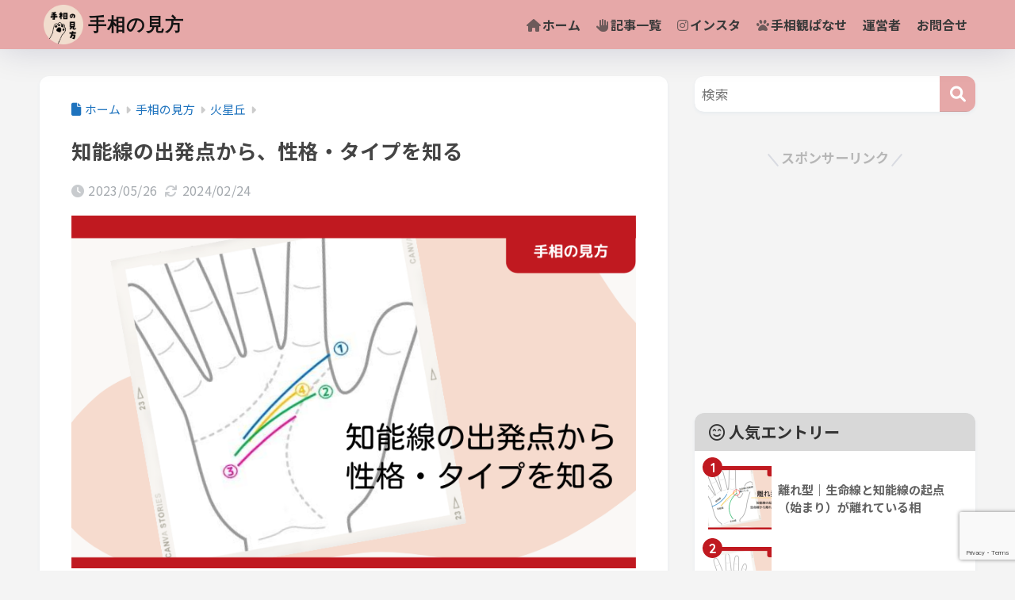

--- FILE ---
content_type: text/html; charset=utf-8
request_url: https://www.google.com/recaptcha/api2/anchor?ar=1&k=6LfrcBoaAAAAAFruKTU39UcE7E2qwX52TVHp3fvh&co=aHR0cHM6Ly90ZXNvbWkuY29tOjQ0Mw..&hl=en&v=PoyoqOPhxBO7pBk68S4YbpHZ&size=invisible&anchor-ms=20000&execute-ms=30000&cb=ywnifkp1a91p
body_size: 48538
content:
<!DOCTYPE HTML><html dir="ltr" lang="en"><head><meta http-equiv="Content-Type" content="text/html; charset=UTF-8">
<meta http-equiv="X-UA-Compatible" content="IE=edge">
<title>reCAPTCHA</title>
<style type="text/css">
/* cyrillic-ext */
@font-face {
  font-family: 'Roboto';
  font-style: normal;
  font-weight: 400;
  font-stretch: 100%;
  src: url(//fonts.gstatic.com/s/roboto/v48/KFO7CnqEu92Fr1ME7kSn66aGLdTylUAMa3GUBHMdazTgWw.woff2) format('woff2');
  unicode-range: U+0460-052F, U+1C80-1C8A, U+20B4, U+2DE0-2DFF, U+A640-A69F, U+FE2E-FE2F;
}
/* cyrillic */
@font-face {
  font-family: 'Roboto';
  font-style: normal;
  font-weight: 400;
  font-stretch: 100%;
  src: url(//fonts.gstatic.com/s/roboto/v48/KFO7CnqEu92Fr1ME7kSn66aGLdTylUAMa3iUBHMdazTgWw.woff2) format('woff2');
  unicode-range: U+0301, U+0400-045F, U+0490-0491, U+04B0-04B1, U+2116;
}
/* greek-ext */
@font-face {
  font-family: 'Roboto';
  font-style: normal;
  font-weight: 400;
  font-stretch: 100%;
  src: url(//fonts.gstatic.com/s/roboto/v48/KFO7CnqEu92Fr1ME7kSn66aGLdTylUAMa3CUBHMdazTgWw.woff2) format('woff2');
  unicode-range: U+1F00-1FFF;
}
/* greek */
@font-face {
  font-family: 'Roboto';
  font-style: normal;
  font-weight: 400;
  font-stretch: 100%;
  src: url(//fonts.gstatic.com/s/roboto/v48/KFO7CnqEu92Fr1ME7kSn66aGLdTylUAMa3-UBHMdazTgWw.woff2) format('woff2');
  unicode-range: U+0370-0377, U+037A-037F, U+0384-038A, U+038C, U+038E-03A1, U+03A3-03FF;
}
/* math */
@font-face {
  font-family: 'Roboto';
  font-style: normal;
  font-weight: 400;
  font-stretch: 100%;
  src: url(//fonts.gstatic.com/s/roboto/v48/KFO7CnqEu92Fr1ME7kSn66aGLdTylUAMawCUBHMdazTgWw.woff2) format('woff2');
  unicode-range: U+0302-0303, U+0305, U+0307-0308, U+0310, U+0312, U+0315, U+031A, U+0326-0327, U+032C, U+032F-0330, U+0332-0333, U+0338, U+033A, U+0346, U+034D, U+0391-03A1, U+03A3-03A9, U+03B1-03C9, U+03D1, U+03D5-03D6, U+03F0-03F1, U+03F4-03F5, U+2016-2017, U+2034-2038, U+203C, U+2040, U+2043, U+2047, U+2050, U+2057, U+205F, U+2070-2071, U+2074-208E, U+2090-209C, U+20D0-20DC, U+20E1, U+20E5-20EF, U+2100-2112, U+2114-2115, U+2117-2121, U+2123-214F, U+2190, U+2192, U+2194-21AE, U+21B0-21E5, U+21F1-21F2, U+21F4-2211, U+2213-2214, U+2216-22FF, U+2308-230B, U+2310, U+2319, U+231C-2321, U+2336-237A, U+237C, U+2395, U+239B-23B7, U+23D0, U+23DC-23E1, U+2474-2475, U+25AF, U+25B3, U+25B7, U+25BD, U+25C1, U+25CA, U+25CC, U+25FB, U+266D-266F, U+27C0-27FF, U+2900-2AFF, U+2B0E-2B11, U+2B30-2B4C, U+2BFE, U+3030, U+FF5B, U+FF5D, U+1D400-1D7FF, U+1EE00-1EEFF;
}
/* symbols */
@font-face {
  font-family: 'Roboto';
  font-style: normal;
  font-weight: 400;
  font-stretch: 100%;
  src: url(//fonts.gstatic.com/s/roboto/v48/KFO7CnqEu92Fr1ME7kSn66aGLdTylUAMaxKUBHMdazTgWw.woff2) format('woff2');
  unicode-range: U+0001-000C, U+000E-001F, U+007F-009F, U+20DD-20E0, U+20E2-20E4, U+2150-218F, U+2190, U+2192, U+2194-2199, U+21AF, U+21E6-21F0, U+21F3, U+2218-2219, U+2299, U+22C4-22C6, U+2300-243F, U+2440-244A, U+2460-24FF, U+25A0-27BF, U+2800-28FF, U+2921-2922, U+2981, U+29BF, U+29EB, U+2B00-2BFF, U+4DC0-4DFF, U+FFF9-FFFB, U+10140-1018E, U+10190-1019C, U+101A0, U+101D0-101FD, U+102E0-102FB, U+10E60-10E7E, U+1D2C0-1D2D3, U+1D2E0-1D37F, U+1F000-1F0FF, U+1F100-1F1AD, U+1F1E6-1F1FF, U+1F30D-1F30F, U+1F315, U+1F31C, U+1F31E, U+1F320-1F32C, U+1F336, U+1F378, U+1F37D, U+1F382, U+1F393-1F39F, U+1F3A7-1F3A8, U+1F3AC-1F3AF, U+1F3C2, U+1F3C4-1F3C6, U+1F3CA-1F3CE, U+1F3D4-1F3E0, U+1F3ED, U+1F3F1-1F3F3, U+1F3F5-1F3F7, U+1F408, U+1F415, U+1F41F, U+1F426, U+1F43F, U+1F441-1F442, U+1F444, U+1F446-1F449, U+1F44C-1F44E, U+1F453, U+1F46A, U+1F47D, U+1F4A3, U+1F4B0, U+1F4B3, U+1F4B9, U+1F4BB, U+1F4BF, U+1F4C8-1F4CB, U+1F4D6, U+1F4DA, U+1F4DF, U+1F4E3-1F4E6, U+1F4EA-1F4ED, U+1F4F7, U+1F4F9-1F4FB, U+1F4FD-1F4FE, U+1F503, U+1F507-1F50B, U+1F50D, U+1F512-1F513, U+1F53E-1F54A, U+1F54F-1F5FA, U+1F610, U+1F650-1F67F, U+1F687, U+1F68D, U+1F691, U+1F694, U+1F698, U+1F6AD, U+1F6B2, U+1F6B9-1F6BA, U+1F6BC, U+1F6C6-1F6CF, U+1F6D3-1F6D7, U+1F6E0-1F6EA, U+1F6F0-1F6F3, U+1F6F7-1F6FC, U+1F700-1F7FF, U+1F800-1F80B, U+1F810-1F847, U+1F850-1F859, U+1F860-1F887, U+1F890-1F8AD, U+1F8B0-1F8BB, U+1F8C0-1F8C1, U+1F900-1F90B, U+1F93B, U+1F946, U+1F984, U+1F996, U+1F9E9, U+1FA00-1FA6F, U+1FA70-1FA7C, U+1FA80-1FA89, U+1FA8F-1FAC6, U+1FACE-1FADC, U+1FADF-1FAE9, U+1FAF0-1FAF8, U+1FB00-1FBFF;
}
/* vietnamese */
@font-face {
  font-family: 'Roboto';
  font-style: normal;
  font-weight: 400;
  font-stretch: 100%;
  src: url(//fonts.gstatic.com/s/roboto/v48/KFO7CnqEu92Fr1ME7kSn66aGLdTylUAMa3OUBHMdazTgWw.woff2) format('woff2');
  unicode-range: U+0102-0103, U+0110-0111, U+0128-0129, U+0168-0169, U+01A0-01A1, U+01AF-01B0, U+0300-0301, U+0303-0304, U+0308-0309, U+0323, U+0329, U+1EA0-1EF9, U+20AB;
}
/* latin-ext */
@font-face {
  font-family: 'Roboto';
  font-style: normal;
  font-weight: 400;
  font-stretch: 100%;
  src: url(//fonts.gstatic.com/s/roboto/v48/KFO7CnqEu92Fr1ME7kSn66aGLdTylUAMa3KUBHMdazTgWw.woff2) format('woff2');
  unicode-range: U+0100-02BA, U+02BD-02C5, U+02C7-02CC, U+02CE-02D7, U+02DD-02FF, U+0304, U+0308, U+0329, U+1D00-1DBF, U+1E00-1E9F, U+1EF2-1EFF, U+2020, U+20A0-20AB, U+20AD-20C0, U+2113, U+2C60-2C7F, U+A720-A7FF;
}
/* latin */
@font-face {
  font-family: 'Roboto';
  font-style: normal;
  font-weight: 400;
  font-stretch: 100%;
  src: url(//fonts.gstatic.com/s/roboto/v48/KFO7CnqEu92Fr1ME7kSn66aGLdTylUAMa3yUBHMdazQ.woff2) format('woff2');
  unicode-range: U+0000-00FF, U+0131, U+0152-0153, U+02BB-02BC, U+02C6, U+02DA, U+02DC, U+0304, U+0308, U+0329, U+2000-206F, U+20AC, U+2122, U+2191, U+2193, U+2212, U+2215, U+FEFF, U+FFFD;
}
/* cyrillic-ext */
@font-face {
  font-family: 'Roboto';
  font-style: normal;
  font-weight: 500;
  font-stretch: 100%;
  src: url(//fonts.gstatic.com/s/roboto/v48/KFO7CnqEu92Fr1ME7kSn66aGLdTylUAMa3GUBHMdazTgWw.woff2) format('woff2');
  unicode-range: U+0460-052F, U+1C80-1C8A, U+20B4, U+2DE0-2DFF, U+A640-A69F, U+FE2E-FE2F;
}
/* cyrillic */
@font-face {
  font-family: 'Roboto';
  font-style: normal;
  font-weight: 500;
  font-stretch: 100%;
  src: url(//fonts.gstatic.com/s/roboto/v48/KFO7CnqEu92Fr1ME7kSn66aGLdTylUAMa3iUBHMdazTgWw.woff2) format('woff2');
  unicode-range: U+0301, U+0400-045F, U+0490-0491, U+04B0-04B1, U+2116;
}
/* greek-ext */
@font-face {
  font-family: 'Roboto';
  font-style: normal;
  font-weight: 500;
  font-stretch: 100%;
  src: url(//fonts.gstatic.com/s/roboto/v48/KFO7CnqEu92Fr1ME7kSn66aGLdTylUAMa3CUBHMdazTgWw.woff2) format('woff2');
  unicode-range: U+1F00-1FFF;
}
/* greek */
@font-face {
  font-family: 'Roboto';
  font-style: normal;
  font-weight: 500;
  font-stretch: 100%;
  src: url(//fonts.gstatic.com/s/roboto/v48/KFO7CnqEu92Fr1ME7kSn66aGLdTylUAMa3-UBHMdazTgWw.woff2) format('woff2');
  unicode-range: U+0370-0377, U+037A-037F, U+0384-038A, U+038C, U+038E-03A1, U+03A3-03FF;
}
/* math */
@font-face {
  font-family: 'Roboto';
  font-style: normal;
  font-weight: 500;
  font-stretch: 100%;
  src: url(//fonts.gstatic.com/s/roboto/v48/KFO7CnqEu92Fr1ME7kSn66aGLdTylUAMawCUBHMdazTgWw.woff2) format('woff2');
  unicode-range: U+0302-0303, U+0305, U+0307-0308, U+0310, U+0312, U+0315, U+031A, U+0326-0327, U+032C, U+032F-0330, U+0332-0333, U+0338, U+033A, U+0346, U+034D, U+0391-03A1, U+03A3-03A9, U+03B1-03C9, U+03D1, U+03D5-03D6, U+03F0-03F1, U+03F4-03F5, U+2016-2017, U+2034-2038, U+203C, U+2040, U+2043, U+2047, U+2050, U+2057, U+205F, U+2070-2071, U+2074-208E, U+2090-209C, U+20D0-20DC, U+20E1, U+20E5-20EF, U+2100-2112, U+2114-2115, U+2117-2121, U+2123-214F, U+2190, U+2192, U+2194-21AE, U+21B0-21E5, U+21F1-21F2, U+21F4-2211, U+2213-2214, U+2216-22FF, U+2308-230B, U+2310, U+2319, U+231C-2321, U+2336-237A, U+237C, U+2395, U+239B-23B7, U+23D0, U+23DC-23E1, U+2474-2475, U+25AF, U+25B3, U+25B7, U+25BD, U+25C1, U+25CA, U+25CC, U+25FB, U+266D-266F, U+27C0-27FF, U+2900-2AFF, U+2B0E-2B11, U+2B30-2B4C, U+2BFE, U+3030, U+FF5B, U+FF5D, U+1D400-1D7FF, U+1EE00-1EEFF;
}
/* symbols */
@font-face {
  font-family: 'Roboto';
  font-style: normal;
  font-weight: 500;
  font-stretch: 100%;
  src: url(//fonts.gstatic.com/s/roboto/v48/KFO7CnqEu92Fr1ME7kSn66aGLdTylUAMaxKUBHMdazTgWw.woff2) format('woff2');
  unicode-range: U+0001-000C, U+000E-001F, U+007F-009F, U+20DD-20E0, U+20E2-20E4, U+2150-218F, U+2190, U+2192, U+2194-2199, U+21AF, U+21E6-21F0, U+21F3, U+2218-2219, U+2299, U+22C4-22C6, U+2300-243F, U+2440-244A, U+2460-24FF, U+25A0-27BF, U+2800-28FF, U+2921-2922, U+2981, U+29BF, U+29EB, U+2B00-2BFF, U+4DC0-4DFF, U+FFF9-FFFB, U+10140-1018E, U+10190-1019C, U+101A0, U+101D0-101FD, U+102E0-102FB, U+10E60-10E7E, U+1D2C0-1D2D3, U+1D2E0-1D37F, U+1F000-1F0FF, U+1F100-1F1AD, U+1F1E6-1F1FF, U+1F30D-1F30F, U+1F315, U+1F31C, U+1F31E, U+1F320-1F32C, U+1F336, U+1F378, U+1F37D, U+1F382, U+1F393-1F39F, U+1F3A7-1F3A8, U+1F3AC-1F3AF, U+1F3C2, U+1F3C4-1F3C6, U+1F3CA-1F3CE, U+1F3D4-1F3E0, U+1F3ED, U+1F3F1-1F3F3, U+1F3F5-1F3F7, U+1F408, U+1F415, U+1F41F, U+1F426, U+1F43F, U+1F441-1F442, U+1F444, U+1F446-1F449, U+1F44C-1F44E, U+1F453, U+1F46A, U+1F47D, U+1F4A3, U+1F4B0, U+1F4B3, U+1F4B9, U+1F4BB, U+1F4BF, U+1F4C8-1F4CB, U+1F4D6, U+1F4DA, U+1F4DF, U+1F4E3-1F4E6, U+1F4EA-1F4ED, U+1F4F7, U+1F4F9-1F4FB, U+1F4FD-1F4FE, U+1F503, U+1F507-1F50B, U+1F50D, U+1F512-1F513, U+1F53E-1F54A, U+1F54F-1F5FA, U+1F610, U+1F650-1F67F, U+1F687, U+1F68D, U+1F691, U+1F694, U+1F698, U+1F6AD, U+1F6B2, U+1F6B9-1F6BA, U+1F6BC, U+1F6C6-1F6CF, U+1F6D3-1F6D7, U+1F6E0-1F6EA, U+1F6F0-1F6F3, U+1F6F7-1F6FC, U+1F700-1F7FF, U+1F800-1F80B, U+1F810-1F847, U+1F850-1F859, U+1F860-1F887, U+1F890-1F8AD, U+1F8B0-1F8BB, U+1F8C0-1F8C1, U+1F900-1F90B, U+1F93B, U+1F946, U+1F984, U+1F996, U+1F9E9, U+1FA00-1FA6F, U+1FA70-1FA7C, U+1FA80-1FA89, U+1FA8F-1FAC6, U+1FACE-1FADC, U+1FADF-1FAE9, U+1FAF0-1FAF8, U+1FB00-1FBFF;
}
/* vietnamese */
@font-face {
  font-family: 'Roboto';
  font-style: normal;
  font-weight: 500;
  font-stretch: 100%;
  src: url(//fonts.gstatic.com/s/roboto/v48/KFO7CnqEu92Fr1ME7kSn66aGLdTylUAMa3OUBHMdazTgWw.woff2) format('woff2');
  unicode-range: U+0102-0103, U+0110-0111, U+0128-0129, U+0168-0169, U+01A0-01A1, U+01AF-01B0, U+0300-0301, U+0303-0304, U+0308-0309, U+0323, U+0329, U+1EA0-1EF9, U+20AB;
}
/* latin-ext */
@font-face {
  font-family: 'Roboto';
  font-style: normal;
  font-weight: 500;
  font-stretch: 100%;
  src: url(//fonts.gstatic.com/s/roboto/v48/KFO7CnqEu92Fr1ME7kSn66aGLdTylUAMa3KUBHMdazTgWw.woff2) format('woff2');
  unicode-range: U+0100-02BA, U+02BD-02C5, U+02C7-02CC, U+02CE-02D7, U+02DD-02FF, U+0304, U+0308, U+0329, U+1D00-1DBF, U+1E00-1E9F, U+1EF2-1EFF, U+2020, U+20A0-20AB, U+20AD-20C0, U+2113, U+2C60-2C7F, U+A720-A7FF;
}
/* latin */
@font-face {
  font-family: 'Roboto';
  font-style: normal;
  font-weight: 500;
  font-stretch: 100%;
  src: url(//fonts.gstatic.com/s/roboto/v48/KFO7CnqEu92Fr1ME7kSn66aGLdTylUAMa3yUBHMdazQ.woff2) format('woff2');
  unicode-range: U+0000-00FF, U+0131, U+0152-0153, U+02BB-02BC, U+02C6, U+02DA, U+02DC, U+0304, U+0308, U+0329, U+2000-206F, U+20AC, U+2122, U+2191, U+2193, U+2212, U+2215, U+FEFF, U+FFFD;
}
/* cyrillic-ext */
@font-face {
  font-family: 'Roboto';
  font-style: normal;
  font-weight: 900;
  font-stretch: 100%;
  src: url(//fonts.gstatic.com/s/roboto/v48/KFO7CnqEu92Fr1ME7kSn66aGLdTylUAMa3GUBHMdazTgWw.woff2) format('woff2');
  unicode-range: U+0460-052F, U+1C80-1C8A, U+20B4, U+2DE0-2DFF, U+A640-A69F, U+FE2E-FE2F;
}
/* cyrillic */
@font-face {
  font-family: 'Roboto';
  font-style: normal;
  font-weight: 900;
  font-stretch: 100%;
  src: url(//fonts.gstatic.com/s/roboto/v48/KFO7CnqEu92Fr1ME7kSn66aGLdTylUAMa3iUBHMdazTgWw.woff2) format('woff2');
  unicode-range: U+0301, U+0400-045F, U+0490-0491, U+04B0-04B1, U+2116;
}
/* greek-ext */
@font-face {
  font-family: 'Roboto';
  font-style: normal;
  font-weight: 900;
  font-stretch: 100%;
  src: url(//fonts.gstatic.com/s/roboto/v48/KFO7CnqEu92Fr1ME7kSn66aGLdTylUAMa3CUBHMdazTgWw.woff2) format('woff2');
  unicode-range: U+1F00-1FFF;
}
/* greek */
@font-face {
  font-family: 'Roboto';
  font-style: normal;
  font-weight: 900;
  font-stretch: 100%;
  src: url(//fonts.gstatic.com/s/roboto/v48/KFO7CnqEu92Fr1ME7kSn66aGLdTylUAMa3-UBHMdazTgWw.woff2) format('woff2');
  unicode-range: U+0370-0377, U+037A-037F, U+0384-038A, U+038C, U+038E-03A1, U+03A3-03FF;
}
/* math */
@font-face {
  font-family: 'Roboto';
  font-style: normal;
  font-weight: 900;
  font-stretch: 100%;
  src: url(//fonts.gstatic.com/s/roboto/v48/KFO7CnqEu92Fr1ME7kSn66aGLdTylUAMawCUBHMdazTgWw.woff2) format('woff2');
  unicode-range: U+0302-0303, U+0305, U+0307-0308, U+0310, U+0312, U+0315, U+031A, U+0326-0327, U+032C, U+032F-0330, U+0332-0333, U+0338, U+033A, U+0346, U+034D, U+0391-03A1, U+03A3-03A9, U+03B1-03C9, U+03D1, U+03D5-03D6, U+03F0-03F1, U+03F4-03F5, U+2016-2017, U+2034-2038, U+203C, U+2040, U+2043, U+2047, U+2050, U+2057, U+205F, U+2070-2071, U+2074-208E, U+2090-209C, U+20D0-20DC, U+20E1, U+20E5-20EF, U+2100-2112, U+2114-2115, U+2117-2121, U+2123-214F, U+2190, U+2192, U+2194-21AE, U+21B0-21E5, U+21F1-21F2, U+21F4-2211, U+2213-2214, U+2216-22FF, U+2308-230B, U+2310, U+2319, U+231C-2321, U+2336-237A, U+237C, U+2395, U+239B-23B7, U+23D0, U+23DC-23E1, U+2474-2475, U+25AF, U+25B3, U+25B7, U+25BD, U+25C1, U+25CA, U+25CC, U+25FB, U+266D-266F, U+27C0-27FF, U+2900-2AFF, U+2B0E-2B11, U+2B30-2B4C, U+2BFE, U+3030, U+FF5B, U+FF5D, U+1D400-1D7FF, U+1EE00-1EEFF;
}
/* symbols */
@font-face {
  font-family: 'Roboto';
  font-style: normal;
  font-weight: 900;
  font-stretch: 100%;
  src: url(//fonts.gstatic.com/s/roboto/v48/KFO7CnqEu92Fr1ME7kSn66aGLdTylUAMaxKUBHMdazTgWw.woff2) format('woff2');
  unicode-range: U+0001-000C, U+000E-001F, U+007F-009F, U+20DD-20E0, U+20E2-20E4, U+2150-218F, U+2190, U+2192, U+2194-2199, U+21AF, U+21E6-21F0, U+21F3, U+2218-2219, U+2299, U+22C4-22C6, U+2300-243F, U+2440-244A, U+2460-24FF, U+25A0-27BF, U+2800-28FF, U+2921-2922, U+2981, U+29BF, U+29EB, U+2B00-2BFF, U+4DC0-4DFF, U+FFF9-FFFB, U+10140-1018E, U+10190-1019C, U+101A0, U+101D0-101FD, U+102E0-102FB, U+10E60-10E7E, U+1D2C0-1D2D3, U+1D2E0-1D37F, U+1F000-1F0FF, U+1F100-1F1AD, U+1F1E6-1F1FF, U+1F30D-1F30F, U+1F315, U+1F31C, U+1F31E, U+1F320-1F32C, U+1F336, U+1F378, U+1F37D, U+1F382, U+1F393-1F39F, U+1F3A7-1F3A8, U+1F3AC-1F3AF, U+1F3C2, U+1F3C4-1F3C6, U+1F3CA-1F3CE, U+1F3D4-1F3E0, U+1F3ED, U+1F3F1-1F3F3, U+1F3F5-1F3F7, U+1F408, U+1F415, U+1F41F, U+1F426, U+1F43F, U+1F441-1F442, U+1F444, U+1F446-1F449, U+1F44C-1F44E, U+1F453, U+1F46A, U+1F47D, U+1F4A3, U+1F4B0, U+1F4B3, U+1F4B9, U+1F4BB, U+1F4BF, U+1F4C8-1F4CB, U+1F4D6, U+1F4DA, U+1F4DF, U+1F4E3-1F4E6, U+1F4EA-1F4ED, U+1F4F7, U+1F4F9-1F4FB, U+1F4FD-1F4FE, U+1F503, U+1F507-1F50B, U+1F50D, U+1F512-1F513, U+1F53E-1F54A, U+1F54F-1F5FA, U+1F610, U+1F650-1F67F, U+1F687, U+1F68D, U+1F691, U+1F694, U+1F698, U+1F6AD, U+1F6B2, U+1F6B9-1F6BA, U+1F6BC, U+1F6C6-1F6CF, U+1F6D3-1F6D7, U+1F6E0-1F6EA, U+1F6F0-1F6F3, U+1F6F7-1F6FC, U+1F700-1F7FF, U+1F800-1F80B, U+1F810-1F847, U+1F850-1F859, U+1F860-1F887, U+1F890-1F8AD, U+1F8B0-1F8BB, U+1F8C0-1F8C1, U+1F900-1F90B, U+1F93B, U+1F946, U+1F984, U+1F996, U+1F9E9, U+1FA00-1FA6F, U+1FA70-1FA7C, U+1FA80-1FA89, U+1FA8F-1FAC6, U+1FACE-1FADC, U+1FADF-1FAE9, U+1FAF0-1FAF8, U+1FB00-1FBFF;
}
/* vietnamese */
@font-face {
  font-family: 'Roboto';
  font-style: normal;
  font-weight: 900;
  font-stretch: 100%;
  src: url(//fonts.gstatic.com/s/roboto/v48/KFO7CnqEu92Fr1ME7kSn66aGLdTylUAMa3OUBHMdazTgWw.woff2) format('woff2');
  unicode-range: U+0102-0103, U+0110-0111, U+0128-0129, U+0168-0169, U+01A0-01A1, U+01AF-01B0, U+0300-0301, U+0303-0304, U+0308-0309, U+0323, U+0329, U+1EA0-1EF9, U+20AB;
}
/* latin-ext */
@font-face {
  font-family: 'Roboto';
  font-style: normal;
  font-weight: 900;
  font-stretch: 100%;
  src: url(//fonts.gstatic.com/s/roboto/v48/KFO7CnqEu92Fr1ME7kSn66aGLdTylUAMa3KUBHMdazTgWw.woff2) format('woff2');
  unicode-range: U+0100-02BA, U+02BD-02C5, U+02C7-02CC, U+02CE-02D7, U+02DD-02FF, U+0304, U+0308, U+0329, U+1D00-1DBF, U+1E00-1E9F, U+1EF2-1EFF, U+2020, U+20A0-20AB, U+20AD-20C0, U+2113, U+2C60-2C7F, U+A720-A7FF;
}
/* latin */
@font-face {
  font-family: 'Roboto';
  font-style: normal;
  font-weight: 900;
  font-stretch: 100%;
  src: url(//fonts.gstatic.com/s/roboto/v48/KFO7CnqEu92Fr1ME7kSn66aGLdTylUAMa3yUBHMdazQ.woff2) format('woff2');
  unicode-range: U+0000-00FF, U+0131, U+0152-0153, U+02BB-02BC, U+02C6, U+02DA, U+02DC, U+0304, U+0308, U+0329, U+2000-206F, U+20AC, U+2122, U+2191, U+2193, U+2212, U+2215, U+FEFF, U+FFFD;
}

</style>
<link rel="stylesheet" type="text/css" href="https://www.gstatic.com/recaptcha/releases/PoyoqOPhxBO7pBk68S4YbpHZ/styles__ltr.css">
<script nonce="UBRZ8PkwUFmdXK1vVchwPQ" type="text/javascript">window['__recaptcha_api'] = 'https://www.google.com/recaptcha/api2/';</script>
<script type="text/javascript" src="https://www.gstatic.com/recaptcha/releases/PoyoqOPhxBO7pBk68S4YbpHZ/recaptcha__en.js" nonce="UBRZ8PkwUFmdXK1vVchwPQ">
      
    </script></head>
<body><div id="rc-anchor-alert" class="rc-anchor-alert"></div>
<input type="hidden" id="recaptcha-token" value="[base64]">
<script type="text/javascript" nonce="UBRZ8PkwUFmdXK1vVchwPQ">
      recaptcha.anchor.Main.init("[\x22ainput\x22,[\x22bgdata\x22,\x22\x22,\[base64]/[base64]/[base64]/bmV3IHJbeF0oY1swXSk6RT09Mj9uZXcgclt4XShjWzBdLGNbMV0pOkU9PTM/bmV3IHJbeF0oY1swXSxjWzFdLGNbMl0pOkU9PTQ/[base64]/[base64]/[base64]/[base64]/[base64]/[base64]/[base64]/[base64]\x22,\[base64]\x22,\x22FsOlw594DMO9w6wdwrBAdcOvFRfCrgsswrrDvsKQw6bDm3vCjWjCqglNE8OCeMKqLTfDkcONw697w7woZSDCji7CgMK4wqjCoMK3wrbDvMKTwoDCu2rDhDEqNSfCmBZ3w4fDsMOnEGk7AhJ7w4/CpsOZw5MRacOoTcOnNn4UwqnDl8OMwojCs8KbXzjCtcKow5x7w4HCvQc+PsKww7hiPSPDrcOmHsO/[base64]/DpElzKELCmsOJbXnCiWhsw4TDrcKoXUXDs8OZwow9wpIZMsKEKsK3d0XClmzChDYhw4VQaGfCvMKZw7fCtcOzw7DCusOJw58lwpFcwp7CtsKRwrXCn8O/wqECw4XClTXCkXZ0w6TDpMKzw7zDusObwp/DlsKXM3PCnMKLeVMGCMKAMcKsOBvCusKFw49Bw4/[base64]/DqsKUE8OHw7BHQzbCmw7CsiTCpn86Ww/[base64]/wpvDl0cLWVgHTQlSNMKdwq96bHDDtsKuXcK5XRHCpSvClQbCpMOFw7bCgQfDjMKvwqPCt8OQJsKZC8OcAHnCn34RRsKQw7XDosKywrTDl8KDw5pdwoN1w5DCl8K5TcOKwqfCq3jCksKwZ3/DtsOSwocwOy3CicKiAsObJ8OGwqzCssKFfjTCiWjClMK5woY7wp5hw79rfmcrAkZDwqzCpCjDgjNSHx9mw7IBRxItQsOrEkZXw5N3DA8nwoAXWcKne8K/eB7DpkXDn8OVw6HDumLDo8ObCyIeK3nCvcKSw5jDl8KLbsOjGsOUw4vCh2HDu8KqElfCm8O+N8OFwpLDqsOlXC7CsQPDhlPDvsO0ZMOyTcO/YsOhwqZ6JsOQw73CtcOHbR/CpDANwoLCumoMwr9ww7jDpcKww4IMBcOXwozDgBXDm0jDosKgFBRVScO/[base64]/[base64]/CoMKPIMO0wrk9wrVawoRWwq1vwpPDtFnCnHjDqynDjC/CnTdbHcOtB8KpcG3Dkw/Duy4ZDMK4woHCt8Kmw5E1ZMOLFMOnwoPCmsKMMXPDjMOPwpIlwrNtw7rCisOHRmDCr8KWJcOYw4LCvsKTwow3wpAXLxDDs8KcU1fCgDrCj0YZfW5KUcO2w4nCkUlkFlvDjcK3J8OsEsO3BjZhQ2wjLiTCqlLDpcKfw77Co8KLwptLw7XDvRvCjzzCkzTChcO3w6/CicOSwrEUwpcIGBd6Rm97w6fDrHrDuwHCrSrCksKcFBhOZAx3wrkJwoNEcsKpw7xGTFHCo8KGw5PCjcKyYcO/acKsw5LCucKRwrPDthvCn8O7w5HDksKdJWYawoHCgMOLwo3DpDV4w73DlcKzw47Crggqw5swCcKFaG3CjMKXw5EGRcONHnTDiVlBDmlcTcKMw5diLBLDiGrChXxvPw8+SyjDjcOYwoLCo2rCuSk3WCB/wr1+M3MywqXCsMKBwr1kw6l+w6zCi8OrwoAOw742wo/Dpj7Csj7CoMKGwoTDpSbCs0XDnsODwr8IwopawoN7FMOOwrXDgBcPfcKCw4oQIsOfP8K2XMKZIlZpKsKoD8OwZlIqeEFvw4VCw6nDp1oZMsKJK0w1wrxYfHjCjgTDgMOYwo0Awp7Dr8KIwq/DvVzDpmQdwrYsYsOvw6Bgw7fDvcOnKcOWw4jCpS9ZwqwuMcORw6QeXSMYw7zDuMOaIMOtw5VHRjLCgcK5YMKtw5bDv8OAwqomIMOxwoHChsKOZMK8VyLDpcO2wqjCvSXCiRfCvMK4wo7Cg8OxCMOGwozDmsOZUHPDq1TCuxrCmsOywqN4wo/DijERw4h2wpZ9OcK6wr7CkgjDkcKFNcKqHhx+SMKwFAvCnMOWJTt0GsKQL8Kiw4VdwpDCkg1sN8OxwpIeVArDhcKnwqvDusK5wrl/[base64]/Dt8KywpB0D8OGZSV1ISknw5fDrHnDn8OFWsOCwqAxw7NGw65+bnfCoG1XeTUDf1TDgDDDlsObw714wpTCpsKTWcKYw7Z3w6PDnQfClVzDvyJrTlZFHMO0N10hwpnCl241F8OWw4shYx3CrSJ/wpMUwrdicjzCsCcsw5vClcOFw5hPTMOQw6sILzbDsREAExpwwojClMKUclwJw5TDtsKSwpvCiMO4CcOWw4TDkcOMw7Fmw6/CmsKtw4Q0wp/DqcOKw7PDggdUw6/CtyfDl8KNMxnCtyXDhB7CrBNfT8KZOkrCtTJVw5lmw61WwqfDizkzwqxcwqXDhMK2w5trw5PDqMKRPjhxK8KCbMOfBMKswovChVjCmzPChmU9wq3Cq1DDuhwMUcKpw5HDoMKjw4rDncKIw7bDr8OkN8KJwrfDtw/DjhrCqsKLbsKPbMOTFkpjw6bDkWbDrsOXNcOGbcKfJQYrWsKNZcOteyvDnApGY8KAw7TDrMO0w7TCu3QJw68qw7B/w7hewrPCjQDDtRs0w7/Diy7CqsO2SjIjwpldw6FFwqQPHMOxwrU3BsKzwojCvsKwHsKGcDJ7w4zCs8KZLj5XAjXCiMKow43CnATDgx/[base64]/DrDBpDsKfU8OcwqXDs8KYD8K8woLCn1DDpsOkJ2EgVDUiEEzDuT/DtcKuTsKJCMOZFmfDr04DQCAHEMO/w44Ww63CvTg1FQl+N8O8w71LXXgdfw4+wopewrJ3cWICCsO1w45twoJvZH9ZV018LEfCqMO/HCUVwrrCrsK2dMKxCVnDmjbCrRQ8SgPDpMOfW8KdT8OVwqHDuGjDsT56w7fDuXrCv8KSwqEUDMOcw7tQwoFtwo/DpcOlw6fDlsKgOcOuOFYkMcK0C2IoTMK/w4XDtDzCo8OUwrnDjcOgCDjCsB82R8K8ACDCmcO9G8OFWl3CpMODc8OjLcKfwpbDiRwHw7wxwqbDlMOjwppwZgbCgsOiw7w1NTN3w4RyGMOuMlfCr8OnVGw/w4PCpXAjBMOCZk/Du8OPw63CtQ3CrA7CgMOnw73ChmBSTcK6NnvCkUzDtMKrw4gywpnDuMOcwqovOWjDngxKwrwMOsOmcmtTTsKtwoN6HsOow6/DpMKebHzCrMK/w5HCoCXDg8Kdw7PDv8KAw54Hw7AkF2NKw5DDuQ0BKsOnw6XCkMKCXMOAw7bCl8Kow41mUkh5MsO7PsKEwq1BI8KMHMOlEcKnw63CqnTCvl7Dn8KJwozCoMKIwo5GQsOTw5PDiEEPXy/[base64]/woFRw65dABhBwr8fBsOWYcOSwpRKw4p3w6zCksOTwpEIIMKKwqbCu8KVI2bDisK9VG1Jw59cE23CuMOYMMOVw7bDkMKPw6LDlgYpw7jCkcKnwrQ7w6fCoTTCq8OuwpTCpsKzwpoLFx3ClGhUXsO/X8K8WMKOP8OcbMOew7JtDAPDl8KWUsOlARtlEsOMw5Urw6LCscOtwoANw5XDr8ODw4jDjEFQdzkOaDxUORzDssO/w7fDosO6SSx6DETCrMOHFzdLw7B7GWlOwqt6DgtYc8Klw6XCsVIqVMOmNcOAdcK2wo1Dw6nDhUhjw6PDtcKlUcOTHcOmKMKlw49RXSbDg0/CuMKVYsOLNT3Dk2IACgEmwrYUw7fCj8Olw659VcKNwptXw4HChCRgwqXDniDDlcO9FwFFwowpE0RZw6nClmbDncKYA8K6ehYCWcO/[base64]/UQ/CqhbCqMKmMkpgOQ56LE/[base64]/[base64]/CVnCi0ZYw5RZwo7CvsKaw4rDiljDpcOFF8Obw5vDiAI9wojDtW3Dv2cpWmrDnAkrwoNFBsKzw4F+w5M4wpgEw4V8w5JgEsK/w4wRw5DDtRElEzTCv8OERcOeCcKcw5U/EcKpYWvCj3oywpHCvijDt2FJwrVsw6NPXkMSKCHDg3DDrsOMG8Omc0PDq8Ocw6kwB3x4w6TCvcOfV2bCkQFcw5vCisKQwpHCicOsdMKvfxgkRyAEw48Swq09w6wzwpvDtj/[base64]/IhvDpMOHwrhMMMKOQcKwakTDhMK+w59QM0hHY27CnDnDrsKJECTDlmAtw4LClDDDvjvDqcKNUX/[base64]/[base64]/DgMOKwqvCvMOlHnPCs8KjwqHCn1LDpj7DuMK5ZRE5SsK1w6dewpDDgmvDgsOnCcK0DBjDoEDCncKYA8KYd3oDw6ZAacOLw5RcKcK/[base64]/DjmTDtsKDwqRkOXsNKMOhUsKQwqnCksOPPRDDrgHDmMOKHcOewojDtMKzZ3LChm7Dt1xQw6bCr8KvP8O4Um87XGHCvsO/DMOdNsOFV3fCtcKnFcKfQS3DnSPDqsOHMMKfwrV5wq/CjcOPwq7DghoOe1XDt2cPwp/[base64]/w7QdVsO8wpoXwqPDsMKQJMKgKlhHWnbDuMObJ1BLTMKRwoUgeMOXw4LDim8ocsK7McKJw7jDkT3DscOrw5VCO8Ouw7bDgiFFwqfCncOxwrQUBDpWdcOtcA/CkHcuwrg8w57CnS3CigXDh8Klw4otwoLDuG3Ck8KMw7HCmzzDq8KJd8Oow60HW27CjcKDTiIKwoFgw6nCoMKVw6TDt8OUNMKjwpN9MSPDmMOcasKmRcOacsOuwofCvwnCk8Ofw4PCuVlCGHcBw7FgGBXCqsKFC21NMX5awq53w67CjcOYMBzDgsO/SWLCucOQw6/CigbCmcKMZsOYQ8KMwocSw5cJw5vCqQfClnTDtsKqw4d7dldbBcKFwrrDslTDvsKGIhHCpX03wpvCvsO0wr46wqTDrMOjwq/[base64]/DmCrDqALDvDXDiMKnw7rDsA5/w4g/e8OAwqvCgkbCmMOcUMKdw73DtwgWRG/DtcO0wpvDnHMKHEzDmcKcZMKYw517wp/CoMKPAEnDjU7DvwLCucKQwqTDpxhDTsOJLMOCKsK3wq1owrfCqxfDucOlw5koK8KLecKfT8KAX8Kgw4Zaw7gwwp13SMO+woHClcKFw5t6wrDDtcOdw4UOwowAwp8Fw5HDiXNww4RYw4bDqsKXwofCkDfCtGPCjwbDmFvDmMOUwp/CksKlwpZBBQAVBWhqbSnCnQ7CuMOnw6XDpsKFWsKOw4pCNzfCuhQvbwvDik9VYsO3bsK3fnbDj1jDtQ/[base64]/[base64]/DqsOhw4rDvGnDqMK1worDoCTCh8K9w5fDh1LDtcOsZz7Cq8KVwofDh3vDmFXDjAgww7JCEcOVdsOywqjCnEbCtMOpw6wKYsK7wrnDqsK+Zk4Owq7DkV7CjcKuwpdXwrAoP8KVNcKlAMOKRBgbwpN9GcKYwqvDkV/CnBZ1wrzCoMK8a8OLw6AvZcOgUxQzwpN1wrMDecKwN8KyW8O6cXJew4/Co8OLHlMKRHEJEHxyT2bDllsmD8O7eMOowrjDlcK4ZgNxdsOyAgQObsKOwqHDgjtNwpN1aRfCoGN3dDvDr8OIw4DDrsKHBRPCpFYCOj7CplDDg8KaEk7Ch0UZw73Ch8Kmw6LDpCPDkWcWw53CpMOTwrE9wrvCpsOHe8KALMK7w4XDlcOlKisXIH/[base64]/Dq8KRw4vDiyZSERd7BcO5acK7V8OAZ8K7UQZjwplowpQfwrF4fFXDpE8+A8KodsKGw7UDw7TDhsKqOhTCm1wiw5o7wpfCmFZhwohhwq05PUbDnH18BEhew7zDisOHGMKHLU/CsMO/wr5jw6PDnsO8csK8wq4hwqU1E2NPwqpdCQ/Cqz3ConjDrTbDtGbDm1p3wqfCvSfDlcKCw6HCvAzDsMOxbBguwph5w5B7wonDpsONCjRXw4JqwoRmQcOPaMO/RsK0WVR6DcOqFR7CiMOfUcKiLz0AworCn8OUw4XDpMO6Q0QCw5waaBjDoBnDgcOUCMKUw7DDlSjDh8Oow6pnw7kuwqNXw6RLw6/CjhJ6w4ITSmR7woPDjMKzw73CvcKBwpXDncKYw4dDRmN9FcKKw7EOfUduPz1aKnzDs8Kswo0HAcK1w4cAWMKZWxfCthDDrsKzwqTDuVoPw7rCvA9XQMKXw4vDgmkjAMOhIHLDs8Kxw6DDqcK5LcOMdcOHwqnCjTHDgh5IBBjDkcK4C8KOwrfCg0LDlsK/[base64]/Dk8OENjfDqyDCncOFEHBkw41jw5/DpcOjw71bEjLDt8OHARInE0A1GcOxwrVNwqNAKD52w4JwwqTCjsOkw7XDicOwwrFLL8Kvw5Ncw4nDhMOhw6NdacOpQzDDuMOUwoxbBMKaw6/CvMO2WMK1w4VKw519w7gywprDrMKnw4Z0w4zDjlnDvUQDw4DDhVnDszRmV1DClFTDp8Oxw5zCkFvCg8Knw4/CilPDsMK/YsOAw7/DjMO1IjFGwpLDnsOpfkLDnl9Rw67DtSIJwqsrBVLDtjBIw5w8MwnDlTnDpk3CrX9LEm8JBMOFw7RFD8OPFnHDocOtwrXCssOzTMO0OsOawpfDsn3DoMO0S3UYw6HDgH3DkMOKLMKNP8Omw7bCt8KeO8KMw4/CpcOPV8OVw5/CjcKYwqbCrcOVZnFHw67DgVnDoMKcwp4HW8OowpMOZsKqAsOcQSvCtMOiPMOeW8OZwqs6E8KlwqLDmWRYwpNJDSs3CcOwVAXCj1wVKcOIQ8Omw4rDrCnCnlnDnmcaw5bCq2YzwpfCryN0IBrDu8Oew4c7w45qZzfCpER8wr/[base64]/DcKVU0zCtMOjMlPDgMOLHMOAw4vDqkUqFjlMwo4fa8OBwqLClh9sNsKOVQDCn8OMw7h6wqswKcOZDDLCpxnCkSYVw6MnwovDmMKTw4nCuFkeLnhdX8OIKcK/JcOpw7/DviZSwoHCjcOxdD0QesO7ZcONwpjDpsOIPRnDscOGw6Mww4EmZCfDrMKsfA/Cu3UQw47CnMOwcMKpwovChV4fw5jDh8OCB8OFNMOnwqYqJkXCkw9xS0BZwrbCnwExBMODw6fCqjnDvsOZwoMSOzXCsX3Cr8O4wo9UEFsrwoIifDnCgz/ClsK+YC0/[base64]/[base64]/CrlM5w7/Cp8OqXj9mWU3DrT3CiyJJaCoFw7JVwrQfPcOFw6XCtMKreXUBwrxXXEnCnMOKwq5swqp4woLDmlXCpMK0OTDCoj5Ud8ODYlDDgRg1XMKfw4c2GFJuf8Oxw4AVfcKKI8OBQ2FELw3CksK/QMKeTm3CtcKFBC7Di1/DoBgAwrPDlH8LEcO/wr3DjyMkXxNvw4TCssKvOAM6IcKJC8Ksw73DvH3DrsOnaMO7wpJbwpTCsMKMw4zDhVbDrQPDu8OOw6rCu0bCg0bCg8KGw6Rvw41JwqxgVT5tw4nDucK5w7Yewq/DmcKqesOKwpBqIsOhw6cFEUbCvmNQw5xow6gLw78WwpTCpsO3DwfCiW/Dv1fChWbDmsKjwq7CusOXYsO4dsOaeno/w59mwoPDkT7Dr8OtJcKnw4VUwpLDrjpDD2rDhBnCugdGwo7DhSQZGjrDoMKGTxxTw4RQSMKdRUzCsTtHIsOAw5IPw5fDu8KBbhbDlsKuw49WAsOfVHHDsQE/wqhbw5t9FGscwpfDgcO8w444W05JKxLDk8KSEMKzfMOdw6lWEiYNwqo8w7HDlGsOw63Di8KWccOJKcKmO8KcXnDDinZKc1TDocKkwp9BMMOYw7TDj8KRb1/ClwvCjcOmI8KjwpIpwpXCr8O7wqPDpMKTd8Oxw5XConM7ZsOVwp/CscO9HmjDjG4JE8KdJ0Yuw6zDrMOXUXLDnXE7f8OmwqFUQGZFQirDq8KMw5cCSMOYP17CnH3DmcKfw48ewoQmwrfCvGfDr05qwrHDq8K9w7lBFMKMDsOtHy3DtcK+GHZKwqAXJw0lbU/ChsKgwqwpcHFdH8KswojDlFPDl8Ocw55/w4p2wpPDisKRGBk0RsOIJSXCuS3DusOpw6lEHnHCtcKRazLDoMO/w6QgwrZWwqNdWXjCq8OPacKjUcKtV0h1wozDmFhFJzTCtXJodcO9JzYpwpfCvMKtQnLDr8K1ZMKnw4fCmsKbB8O9wppjwpDDj8KCdcKTw7XCnMKOYsKSIFvDjRPCsjwFeMO5w5LDmMO8w5Bww50/[base64]/[base64]/CmMKaw6BOw6lmw7RUIcOUf8K/w49ewpFzXSXDlsOaw5ttw4XCsAIewpw7YsKew5DDv8KAT8OrMmfCuMKpw4/DnDh8Q1Nuwos7T8OPFMKkWELCtsKSw6HCi8O2WcORc1QuHRR1wo/CjH4Gw5nDoALDgX0kw5zCicKMw7nCiWjCi8KnWUcMEMO2w4PDvHEOw7zDkMO4wp7DgsKhFC3ClVtEKz5zdA/[base64]/DjcKmRcOkScObMMKIXcKEw4kWaSzDm3LCssOqwoYJLMO/[base64]/DvcKtHMO5Xn5BXXlOwpbChSsew6fDjsOjYsO0wprDuUl5w4ZqcsKiw7UhPzwSOCHCo2bCtWJ2BsOBw6t9CcOWwpozfgjComkGw6DDncOVFcOYd8OKCcOhwrzDmsK7w711w4MTe8OVLhLCm01rw5/DvDHDqRQHw4wbQsOKwpBgwozDssOkwqQDbBgJwrfCscOAbXTCpMKJRcKPwqwyw4NKBsOFFcOwMcKvw7p2IsOoFT3CjVIYAH4lw53DuUpSwrjDmcKcc8KMf8OdwrfDocOmGVjDucOCAFcZw57CuMOoHMKPDXLDgMKdfSbCvMKTwqw+w5BwwoXDjcKVeF9UNsOAVk/[base64]/DucOHBsKlbQcOwoIjw6UVd8Krw5VFKDliw55eY2IrMMORw5jCrsOuaMOjwozDohLDuxvCviTCgGVOTsObw7o7wp8hw4wFwrNYwoLCvD3DlF9yPQtrZx7DocOnRMOkZVvCu8KNw7Z/IwYiKcO9wpQ/AHs2w6MXOsKqwrMvBA3CvjfCs8KYw6RtRcKcbcKVwpTCqsKkwo05E8Kde8OwfsK+w5dBRMKQPS8hCsKYMBLCjcOAw41bV8OLNiHDpcKjwq3DgcKvwrVMUk8pCTcLwq/CvHgfw5YzfTvDnnnDm8KtGMOPw5LDuyZ6YGHCol/DiVnDhcOVDsO1w5jCuCTCrTPCpsKKSXAkQsOjCsKBcnUZAzJBwojCm3puw6LCuMKWwpA3w7nCpsK4wqoXFwtGKMOSw5DDjh19R8O1bhoZCBwyw5EKJ8KtwqzDjRBZZHRuDsK/[base64]/[base64]/[base64]/Cg8KSJMKbFMKWesKKS8OfeMOrMlQtA8Kfwo8zw7/Cr8KIw4ByfRbCuMOqw5XDtBxUEggEwonChDsQw7/Ds2rCrsKtwqQvKS7Ck8KDCirDjsOYWWrCrQfCnF1tLsKow4/DucKJwpRTLcO7e8KUwrsAw5/[base64]/wqtow64KF8OnT8OZw7DCjsKpw6jCsMOhw5FLwoDChi1xwrrDiA/CksKlARvCqEbDs8O3LMOAYQUJw4xOw6ROJ3DCpyM7wp0sw5YqWWUxK8OlAMOLSsKFG8OWw4pQw7vCs8OMDHrCqANMwo8OB8Kqw6/Dt1xDd0vDvhnDiGlGw4/CpjQHbsOOMRjCh2jCqTt0bj/DvsOHw6IGccOxDcO5wox1wp0Ywo8YKn5pwoPDpsKvwq/[base64]/CgwF3VMO/w7Etw7bCvDfDiQXCvjfDuVTCljXDj8KWTcK0Tz8Hw4ApMhpDw5IBw44SVsKkEBIoRgYeAD1UwoPCg0LCjBzDhMOaw6w4woQlw7LCmMKYw4d2FcOFwo/DusKVAyrCnTXDhMK1wropwr0Aw4dsLWTCsWZSw6YIaTzCssO3LMO/VnzCh0E8JcKIwoY4ZT5YHMOaw5PCgiUrwq3DoMKHw47DhMOSMAd/e8Kdw7/CpcOlDnzClsOgw4PCihnCqsOywrrCsMKIwrJLNm7CtMKbU8OWfjjCqcKlwqDClT0OwqDDjBYJwobCtx4awrPCucKxwrAqwqcTwpDCksOedMODw4XCqRpdw5NpwpR4w4fCqsO/[base64]/KUJcFMOAwrY7wpZmbcKjw4FZw6tNwrhXa8OjOsK9w6ZWVCY/[base64]/Cim/CtMKwwpvDisOnQkl0OH/DskcOLj9Ac8Ocwp3Ct1BlY1NVZQrCj8K1RMOHTMOZKsKmD8Ogwr9CaRPDi8K1XkLCoMKYwpspNcO5wpJTwrrCjG9PwrnDqkgVI8OudsKPb8OKWGrCl1TDkR5ywpzDjxDCllkMG1PDpcK3LMOnWD/Dukp7KMKDwppvIjTCvBZMw45qwr/DnsOuwq1PHkDCuRnDvhYrw7fCkTU2wqfCmHRiwpzDjlxNw5DDmAYkwqcOw5cowow5w7Rxw4YRIcK8wrLDi23CkcOiJ8KAf8K+w7/Chw9VfxcBYcOGw5TCoMOeOMKIwppCw4MXdAEZw5nCmXRDw5zCuTUfw4bCkxEIw5QswqnClQMvwpJew7HDo8KHdWrDoAVQbMOyTcKRwrDCkMOMbTUEMMKiw6bDnwHClsOJw4/DsMK4f8KQJm4qXwhcw5vCoEM7w6TCmcOTw5t9wp8sw7vCiWfDmsKSQcO0wrUrbRkOVcOqwosDwpvCiMKiw5M3CsKvNsOXfEDDlMOSw5rDmgHCkMKpXsOQbcO8IkZUYQ8Nwolzw7pIw7DDmzrChC8TJ8O+QTfDq00pWsOFw6PCmU4ywovChxN/aBXCrxHCgGlqw4I/S8OAcxdhwpdVJT9Rwo3CuTnDmsOEw5d1L8OcA8OEMsKkw5o7I8Kmw77DpcOYVcKEw6rCusOpGQvDoMKWw6ZiH0TCkW/DlSNbTMKhemoXw6PClFrDi8OjNWPCrnFZw48TwonCsMKTw4LCtsKXRH/DsUnDusOTw7LCpsOzOcO/w58Wwq7DvcKQLE8FSjwXEMKowqbChE3DogXCqh0Qwr8hwqTCpsOOFMK9KiTDnnJER8OJwoTDskJcFGcpw5bCsBZ4woRXX2HCowTCrUAtG8Kow7fCncKfw4Q/LUrDnsOww53CisOhDMKPN8O5VcOiw77CkXjCvwrDr8OzS8KIFDzDrBp4I8KLwr05R8OWwpMeJcOtw5RgwpZ4KMOQwpPCosKmUzpwwqfCjMKmXBLDmWfDu8OsDxfCmW9MfS9Qw5HCoEfDthbDnBkrV3/[base64]/w7vDpsO/w6lqwpfCrMKuwpvCosKVRErCrSdNw6DCp2HCpGLDlsOvwqJOSsKJZMKaG0nChidKw4zCs8OAwoBiw7/Dk8KOw4TCrUwRLsOFwo3Cm8Krwo1iW8Olf2jCiMOgHTHDm8KUUcKVWV4hRXxYw7AfamZHVMOEPcK3w4LCs8OWw4APQsOIfMKyOGFaDMKPwo/[base64]/DrnvCocK+JyAbw74Pw4wxHygBcik9YzgAKcKBFsKgOsK5wqvDpCTCpcOdwqJYNwEuPgbDji4Hw6vCl8K3w7HCnkwgwoLDtjAlw6jCij8pw6QGN8OZwol/JcOpw4UoankPw4XCqzdyPVYHRMK9w5IeZiokEcK1bxTCgMKwIXjCp8KjMsOgIVLDp8KRw6NQN8Kyw4ZOwprDgFxnw5jCuVjDlG/CmcKIw7/CqABiLMO+wpkIUznCkcKsIls6w5cjKMOASmJtTcO/w59aVMKzw6TDoVHCqsKAw5gkw75wLMOew4skcFgQZjJPw6c9exfDsn5bw5jDocKSSUgqccKjBMO9DQgRw7fCgmx7FxF3R8OWwqzDujx3wqdHw4E4KmTDpgvCqsKRMcO9wpLCgsOJw4TDgMOFHELCh8KJUmnChcO/wo8fwpLDssKVw4FcSMOqwqt2wpsSw5PDul8vw6ZSY8Oww5s4GsOiwqPDs8O6w5xqwoPDksOZA8Kcw5VFw77CsAtefsKGw6gPwr7CmGPDnTrCtmwow6hIUUnDiXLDowUDw6LDm8OOaTd3w7FfLljCo8Ovw4jCsxjDpR/DjDvCvsKvwo9qw7gOw5/DsG7Cq8KuVsKfw5M6Nmhow48Lwr92c2lMRcKsw6RBwr7DhnA+wpLCh2vChl7CjHZnwofCisK6w7DDuSsBw5A/wqhhDMOLwqzCjsOSwrrCnsKZcAckwoHCvsK6XW/DlcOtw60Ow6fDgMK4w4tOahLDjsOSJC3CqMOTwrt+Sz5pw5FwbsORw67Cn8O9AXoOw4k/WsKhw6BrPS1ewqdkaErDjMKKZg/DukwSdMKFwp7Cj8Kkw6PDqMOSw4tJw7rClMKcwpNKw5TDn8OtwrnCmcOuRDQ6w53CksORw7PDgC4/Chxyw7vDm8OVFl/DhX/DmMOYRH/ChcO7QMKBw6HDm8KOw53CkMK1w5h8w6sJw7RQw6TDklPClXDDgF/Dn8Kuw5PDqwB7wqpDSsO5BsKWGMOSwr/DhsKne8KUwrZpKV5aJsKhE8O1w7cjwpZmfsO/wpRYdw1yw5VzRMKEwrg1w73DhURkbjfCv8Ovw6vCn8KjBTzCqsK3wooNwpMOw4hnO8OWQ2hGJMOuZ8KMJcOeMTrCv2ozw6/[base64]/DuMKFe0Qow5tXUcKmw7kww7NGw5nDlmzClk0Bw4IXwpJOw43Dv8OQw7LDkcObw6x6PMKcwrPDgibDg8OOTEXCgnjCt8OvPQzClsK7TnnCgMK3wrE2Dxw0woTDhE0dfsODV8O4wofCnzHCscKUWcOKwr/DpgdfJRfCl0HDhMKiwrEYwoTCoMOowprDmyvDmMKOw7TCuhQPwo3CkQvDkcKvJQ9XKTfDl8O0Wj/Ds8K1wpUFw6XCs3wzw7pxw5jCkivCoMOWw7HCs8OHPMOhH8OnbsKDUsKdwoF0FcOpw5TDsTI4c8OIbMKFWMOSasOLIRTDucOlw6B5AwPCoX3CiMOUw5XCtmQLwrNrw5rCmD7CkWhAwoLDp8ONw4TChU8lw4VRBMOnKcONwppzasK+CkApw5/CiSjDhMKkwqpncMO5fXgywoQrw6cULxfDlhUyw6o9w6Jtw5/CjmPChk4bw5zDggd5LXzCiChGw7HDghXCuWHDucO2TTcHwpfCsyrDiUzDqcKiw7rCpMKgw5hVwp90PzTDgUlDw57Du8OzBcKOwrPClcK0wroOGsONHsKhwphPw4s6XQcCaizDusOGw7rDrAHCjUTDtm/DnnAkVV4eSTzCs8KmWHQow7LDvsKQwrZje8OqwqJPbQ/CiF4gw7nDg8OPw6LDgHMERT/[base64]/DtiQVHkjDrjvCi8KXwpvDrUcIKMK9IMKRwp7Dq1nDrH/[base64]/w5XDp8K+wqgDMcKjw6x2w6bDisOqwq4Owotcw7/[base64]/XDrDgFBQwoNzwprDlMOlXMO2wp/Cr8KkwqLCj117wpPCoMKcHR7Dv8Ohw6FkN8KXHj0OAcKLA8OHw6jDujc2JMKUM8OGw4/CiQvCiMO/[base64]/CgcO2woJywonCixxAKlzChMKMwo92Jjopw5Jhw5sdYMKvw4HCt34aw5MIEDPDp8KAw4RPw5zDmsKibMO8dQpacwB2SsKJwqPDjcKOHDxcw4JCw5vDssOuw7kVw5rDjjgYwp7CvxjCg2vCtcO/[base64]/DsMKfw7nDqsKFFcOcwqzDhmnCg8KQw5nDqyHDqmLDjsOaE8Kaw4cmUB5VwpA3DhgUw7fCmMKTw5jDi8KFwp/DmcOYwoBRY8OxwpvCisO4w4NlTCjChU44FG4aw4Evw7Niwq7Csk/DvGQaCSPDvsOAFXXCpC7Dt8KeHRjCmcK+w5LCu8KrLEMtOkZUfcOIw5wdWTjDmWwOw6zDqF8Lw48/wonCs8OffsOgwpLDgMK3ESrCpsO3L8ONwpkgwqPChsK6CUzCmFAcw6rClkETV8O6eBhrwpXCjMOUw7PCj8KxXXHDuyUHBMK6FsOwU8Oww7ROPSnDoMOYw7LDgMOmwrvCn8OSw7MFMcKuwoHDvcObYi3ClcKXe8ONw45awpfCsMKuw7R/F8OXesK8wrAkwqzCp8KASkHDucKhw57DjnYfwqU0bcKRwoJCc2nDisK/OFp/w6HDgl5Gwo7CpWXDjDfClRfCtBspwrrDucKIw4zCrMOcwqJzWMOqd8KOV8OASRLCpcKHeXlhwprDiDllwpoyfD8OOhEBw5rCtsKcwprDscKTwqxew5skPjc1wrg7RjHCu8Kdwo/[base64]/CmcKYwqw2wq9RMcK3CsKNwq3CosOaOUN4wr50QcOfBMK1w7jCl2BHN8KOwph0OjsAEcKHw5PCg3PDlcOHw6PDrcOuw4fCo8K/[base64]/DucO+Oidvwr1yw73Cv3Bhw5jDosO3NmrCnMOFw6I+EcKuCsKlwo3ClsOjDMOVFjl9wrlrfcKJRsKcw6zDtzx/wr5JExZXwoXDnsOENcODw4EVw7rDiMOwwo/CjgpcKMKoUcO/J0LDs1XCr8OIwr/Do8KnwrbDkcOpG1Zswq9iVAZFaMOCZB/[base64]/w7DDicOXw5tuOHPCiTXDuT1Nw5oUcGvCs0XCvMK6wpFIBlskw7DCs8Knw5/[base64]/ccOswoMOw7R0w691wq5CdUzDgSXCmRjCv2s4wpHDn8KPb8OgworDpcKLwrTDnMKFwqLDkMOrw43DucODTndqeBV1wqjCsU1jT8KCPcK8J8Kcwpkiwp7DiApGwoIwwq5CwpZfR2kaw5cPDls/[base64]/w5fCrcOOFQzCi8KtIFvCkcKQQx3Dq1bDnHLCqSHCvcKhw4c/w6XCk39GcXzDi8OJcsK9wpNdV0fCrcKUSSE6wpkfeiUkJRoAwozChcK/[base64]/woV+C8K8MTcFwpYSw4vCiV7DqcKTw4Y6wq7DqsKLK8OmAMKJTTlRwqdNFQPDvcKgL0Znw6nCvsKFXMOyfBPCtFfCqDIQQ8KGasO9VcOGD8KIfsODG8O3w6jDlxXCtQPCh8OSOmfClVjCusK/cMKmwpPDiMOhw69/wq3CpUggJF3CtcK8w4nDmRHDssK8woIRM8OoFcOdScKbw793w5PClVLDuELCp0vDqC3DvjjDusOUwr11w7TCs8ODw6RIwqlBwpwwwpsDw7rDj8KRVy3DoTPCuC/CvcOUZsODHMKeLMOkTsOfUMKEDFtOHTbDgcK4HsOewqsqPjcGOMOCwqNvMsOtBsO6EcKawpvDk8OvwrQgfcOCNCXCsQ/Dt0/CtD3Cg2xfwoMueG8efsKPwojDj3PDuQISw7HCgWfDo8OAXsOEwo9zwqXDt8OAwpUTwrnCjMKRw5NDw7RewonDjsKBw7fCkyPDgA/ChMOhLAPCksKHE8Orwp/DoQvDk8KlwpFLKsKJwrIPK8OXKMKtwoBScMK+wqnDq8KteD7DrCzDuUQSw7YWRUk9djTDiyDCmMOcXnp8wpURwpN+wq/DpcKnw4w5DsKBw5BJwpFEwoTCpzLCvi/[base64]/YcKaXsOMSD7CsMOeSMO7HyBTf0DDo8OPJ8KAw4sqFGAwwpYaRMO/w4nDk8OEDsOcwpAMYWrDrGvCtQhLCsKecsO2w4PDpX/CtcK3EcODDX7CvcOHW1wUfWDCuSHCjMKxwrXDqTfDgHNvw45teBklU1FodsOrwo7DuhfCv2XDtMOWw5kLwoNwwrIHZcKlZ8ONw6VgXwYTfw/CoFQHQ8OPwo9Tw67CssOmTMKxwo7CmMOJw5HDjMO1JsKkwotTUcOfwqvCj8OGwoXDmcO/w5gpD8K7UMOEw7zDhcKMw5xawpLDh8OzZRUmLkZYw7QuYH0SwqlIw5wifljCh8KHw61qwrJ/RR/CncOZbT/[base64]/DsMKdwoLDmHw5Qn56bcKEERN1wp1hWsOgwrtgDm5qwpjChR8BN2Apw4/DgMOXNsKgw64Mw7d3w5huwprDsil/BjVVBm91AzfCqMOsWB0GCHrDmUPDijHDkcOTN31PIWAxecK3woDDh355IRx2w6LClsOnGsOVw5ALKMOHBF01G13Cp8K8KGrClB9FFMKow7fCscKHPMKmWsOsAQPDiMOYwrnDlhHDqGV/aMKJwr/Dv8O/[base64]/CmMKha8OOZ8OkLDs2OydhJG91wp7DpTXCikAOZVLDkMKhYhzDv8KNP1rCpB9/QMKxTVbDt8KBwpnCrFkJdMOJOcOPwodIwq/CqsOsSAcSwoDDrMOiw7olRg/Cs8KIwo1Uw5vCkcKNesOBUiIJwr3Cu8OUw6lTwpjCmXDDgTkhTsKFwrkXDWQaPsKMZ8O1wo/DmMKlw6PDqsKVw4Rpwp7Dr8OeN8ODEsOnQR7CtsONwo9YwrctwroEay/ClhvCkxxTEcOeO1nDpsKXdMK2HX3Dh8OJQcOvYnbCvcOHXTPCrzPDnsK8S8KSMTHDhsOERVwWNF1fWMOEHQ8Qw6h8UcKgw6xvwojCmjo9wpbCkcKCw7zDq8KcCcKqMiIaEjMoMwvDpsOjJ2ttDcO/XAbCrsOWw5rDiGwfw4fCv8OoWgEdwqoCEcOWeMOKXB7DhMKDwqgDSU/DucKSbsKNw4Mlw4zChwvCsEDDjSl8wqI4wrLDk8KvwrA6dCzDs8OJwojDoQt6w6TDosKiEMKJw4XDgDDClsK7wrXCl8Omw7/DvsOwwrrClHXDgsKpwrxlQGESwp3Cm8OvwrHDjjU/Zm7CrUkfHsKdJMK5w43DksKQwrNOwrpoA8KeXzTCkzjDlADDmMK9BMOmwqJnCsOnH8OmwrLCrMK5KMOMQsO1w4bDuh9rU8KwYm/Crh/DjifDuWgrwo4WEwXCosKJwrDDpsOuB8OXWsOjfsKxX8OmAiAFwpUYQRB6wpvCuMOIcAvCtsKdVcOOwrN5w6Y3U8O8w6vDucKbJcKUEGTDucOIGhcRFG/CixJPw4Ncw6PCtcK+P8K+N8KQwpMOw6FIJl4XQBvDr8O5wrnDkcKjQx4fBMOJOjUNw4IpPnRgPMOKTMOWOQvCqTDCujREwrXCpW/[base64]/CjcKJwo5Ge0LCojTDvFnCvhbDrsKiwpZOwrLCkiQmBcKQSFjDlS8iQFnCjXbCpsK2w4XCucKSwq7CvSHDg3gaZcK7wpfCkcOcP8K4wrlEw5HDrcKTwpgKwo8Iw5MPGsO/wrYTK8O4wq4VwoVZZMK2w7JUw4LDinAFwoPDvsKJYHXCtjJWNRjDgMODYsOUw7fCsMOGwo8KMHHDvsOPw7TClsK9XsK5IVzCvXBFw7p1w6vCicKRwoLCg8KLWMKaw5ZywrAswqXCoMOefEdvW0ZUwol2wqRZwqzCp8KEw6XDjxjCvVjDrMKMAl/ClMKXdsO6esKZWMKFZyXCocOfwow+woLCvmxnESLCmsKNwqV3XcKbXX3CjBvDsXwywoNxei5RwrIzYcOURGTCvhbClMOfw7lpwrkFw7rCoEfDpsKuwqNSw7JTwrVuw7k6QhTCg8Khwp52BsK/RsK/woBYXiN9NBxcLMKCw6cjw47Dl0tNwqLDjl48WcKzIMKgVsObI8Kqw6RiSsOPw64jw5zDqXsbw7MTLcK3w5cuBzMHwod/cX7ClmNZwppddcOVw7rCisKHHGl4wrxTDmLCqxTDrcKRwoIKwqQCw7jDplzCi8OzwprDosKlYCADwrLCjl/[base64]/DuV3CsFwtemrDp8KXwrsPwpkJD8OXEjTClcOGwpzDmsK5TRvDssOtwq4BwokpEABZEcOEJBRdwqvCgcOZYBIpYFQCBMKzZMO6B0vCiBswV8KeM8O4YHlnw6XCrsK9asKHw4hrVx3DljxtPBjDgMO1wr3Dgg3Co1rCoF3CocKuMEh3CcK/bwpHwqg0w6XClMOxO8KHFMKlPxJKwo7CjUgNecK6w4nCnMOWEsKZwo3DgcObSS4IecOQQcOFwqHDuWTDrcKOcW7CucOJSyHDjsO4Sz4QwoFLwrh+wpvCkVvDl8Olw5A1SMO0FsOUKMKpacObecO3UMKQGMK0wok+woI7wpkewqUEW8KVeXHCj8KbdHxs\x22],null,[\x22conf\x22,null,\x226LfrcBoaAAAAAFruKTU39UcE7E2qwX52TVHp3fvh\x22,0,null,null,null,1,[21,125,63,73,95,87,41,43,42,83,102,105,109,121],[1017145,391],0,null,null,null,null,0,null,0,null,700,1,null,0,\[base64]/76lBhnEnQkZnOKMAhmv8xEZ\x22,0,0,null,null,1,null,0,0,null,null,null,0],\x22https://tesomi.com:443\x22,null,[3,1,1],null,null,null,1,3600,[\x22https://www.google.com/intl/en/policies/privacy/\x22,\x22https://www.google.com/intl/en/policies/terms/\x22],\x22d6FCBvok+S9KhZunXOZYomF3xzkd+tHVG4NJyPrMGjY\\u003d\x22,1,0,null,1,1769079751246,0,0,[213,93,15],null,[112],\x22RC-B0qv-nPWpdsQRQ\x22,null,null,null,null,null,\x220dAFcWeA7Um-bFCESRK0IWzMrMNdvTt1vfQezu4OOT5y0CzAcbziIHz4Lhw2ymg-z_NDmJAUZrYZ7VJyQS-26axheWlsyC_sjopg\x22,1769162551065]");
    </script></body></html>

--- FILE ---
content_type: text/html; charset=utf-8
request_url: https://www.google.com/recaptcha/api2/aframe
body_size: -270
content:
<!DOCTYPE HTML><html><head><meta http-equiv="content-type" content="text/html; charset=UTF-8"></head><body><script nonce="yTePIK6O2145QUC6Dl5ZUA">/** Anti-fraud and anti-abuse applications only. See google.com/recaptcha */ try{var clients={'sodar':'https://pagead2.googlesyndication.com/pagead/sodar?'};window.addEventListener("message",function(a){try{if(a.source===window.parent){var b=JSON.parse(a.data);var c=clients[b['id']];if(c){var d=document.createElement('img');d.src=c+b['params']+'&rc='+(localStorage.getItem("rc::a")?sessionStorage.getItem("rc::b"):"");window.document.body.appendChild(d);sessionStorage.setItem("rc::e",parseInt(sessionStorage.getItem("rc::e")||0)+1);localStorage.setItem("rc::h",'1769076152577');}}}catch(b){}});window.parent.postMessage("_grecaptcha_ready", "*");}catch(b){}</script></body></html>

--- FILE ---
content_type: application/javascript; charset=utf-8;
request_url: https://dalc.valuecommerce.com/app3?p=885634343&_s=https%3A%2F%2Ftesomi.com%2Fmikata%2Fmars%2F1795%2F&vf=iVBORw0KGgoAAAANSUhEUgAAAAMAAAADCAYAAABWKLW%2FAAAAMElEQVQYV2NkFGP4nxH9lcGnn4%2BBkcmI%2BX%2Fv4XyG6qn9DIy5XF3%2FZ57jYlitkcMAAPPyDP%2FSjK0xAAAAAElFTkSuQmCC
body_size: 1132
content:
vc_linkswitch_callback({"t":"6971f5b6","r":"aXH1tgAG2ugDj_VyCooD7AqKCJTiYA","ub":"aXH1tQADAjIDj%2FVyCooBbQqKBtiUsQ%3D%3D","vcid":"6Hrm5_UA3PFyuQzVBYFd0UUAqN33-V0wUJTpQDazKEwRd4rZYoRN2Q","vcpub":"0.449256","shopping.yahoo.co.jp":{"a":"2695956","m":"2201292","g":"5cc300568c"},"p":885634343,"honto.jp":{"a":"2684806","m":"2340879","g":"1e793a64a2","sp":"partnerid%3D02vc01"},"paypaymall.yahoo.co.jp":{"a":"2695956","m":"2201292","g":"5cc300568c"},"tomiz.bizproject.biz":{"a":"2751173","m":"3281207","g":"7d69e0598c"},"tomiz.com":{"a":"2751173","m":"3281207","g":"7d69e0598c"},"s":3435968,"cotta.jp":{"a":"2472985","m":"2751799","g":"939ce2ab8c"},"approach.yahoo.co.jp":{"a":"2695956","m":"2201292","g":"5cc300568c"},"paypaystep.yahoo.co.jp":{"a":"2695956","m":"2201292","g":"5cc300568c"},"mini-shopping.yahoo.co.jp":{"a":"2695956","m":"2201292","g":"5cc300568c"},"www.bk1.jp":{"a":"2684806","m":"2340879","g":"1e793a64a2","sp":"partnerid%3D02vc01"},"shopping.geocities.jp":{"a":"2695956","m":"2201292","g":"5cc300568c"},"l":4,"shop.tomizawa.co.jp":{"a":"2751173","m":"3281207","g":"7d69e0598c"}})